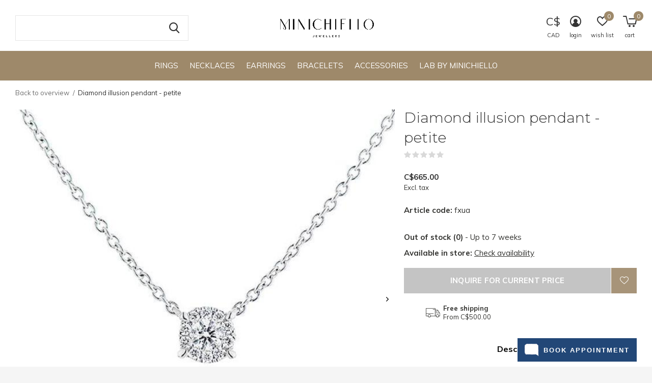

--- FILE ---
content_type: text/html;charset=utf-8
request_url: https://www.minichiellojewellers.com/fxua-18k-white-gold-diamond-cluster-pendant-11rbc0.html
body_size: 10875
content:
<!doctype html>
<html class="new no-usp full-width" lang="us" dir="ltr">
	<head>
        <meta charset="utf-8"/>
<!-- [START] 'blocks/head.rain' -->
<!--

  (c) 2008-2026 Lightspeed Netherlands B.V.
  http://www.lightspeedhq.com
  Generated: 24-01-2026 @ 02:59:41

-->
<link rel="canonical" href="https://www.minichiellojewellers.com/fxua-18k-white-gold-diamond-cluster-pendant-11rbc0.html"/>
<link rel="alternate" href="https://www.minichiellojewellers.com/index.rss" type="application/rss+xml" title="New products"/>
<meta name="robots" content="noodp,noydir"/>
<meta name="google-site-verification" content="RNRmRaHvg7o0UPxM_TSOZCnmmfBDiu2VKt_xkxDHask"/>
<meta property="og:url" content="https://www.minichiellojewellers.com/fxua-18k-white-gold-diamond-cluster-pendant-11rbc0.html?source=facebook"/>
<meta property="og:site_name" content="Minichiello Jewellers"/>
<meta property="og:title" content="Diamond Cluster Pendant"/>
<meta property="og:description" content="The pendant is crafted in 18k white gold and set with a total of 11 round diamonds.  These diamonds are micro pave set into a circular cluster shape."/>
<meta property="og:image" content="https://cdn.shoplightspeed.com/shops/610150/files/11185695/myer-diamond-illusion-pendant-petite.jpg"/>
<script src="https://www.powr.io/powr.js?external-type=lightspeed"></script>
<!--[if lt IE 9]>
<script src="https://cdn.shoplightspeed.com/assets/html5shiv.js?2025-02-20"></script>
<![endif]-->
<!-- [END] 'blocks/head.rain' -->
		<meta charset="utf-8">
		<meta http-equiv="x-ua-compatible" content="ie=edge">
		<title>Diamond Cluster Pendant - Minichiello Jewellers</title>
		<meta name="description" content="The pendant is crafted in 18k white gold and set with a total of 11 round diamonds.  These diamonds are micro pave set into a circular cluster shape.">
		<meta name="keywords" content="MYER, Diamond, illusion, pendant, -, petite">
		<meta name="theme-color" content="#ffffff">
		<meta name="MobileOptimized" content="320">
		<meta name="HandheldFriendly" content="true">
		<meta name="viewport" content="width=device-width,initial-scale=1,maximum-scale=1,viewport-fit=cover,target-densitydpi=device-dpi,shrink-to-fit=no">
		<meta name="author" content="https://www.dmws.nl">
		<link rel="preload" as="style" href="https://cdn.shoplightspeed.com/assets/gui-2-0.css?2025-02-20">
		<link rel="preload" as="style" href="https://cdn.shoplightspeed.com/assets/gui-responsive-2-0.css?2025-02-20">
		<link rel="preload" href="https://fonts.googleapis.com/css?family=Muli:100,300,400,500,600,700,800,900%7CMontserrat:100,300,400,500,600,700,800,900" as="style">
		<link rel="preload" as="style" href="https://cdn.shoplightspeed.com/shops/610150/themes/15329/assets/fixed.css?20251219205045">
    <link rel="preload" as="style" href="https://cdn.shoplightspeed.com/shops/610150/themes/15329/assets/screen.css?20251219205045">
		<link rel="preload" as="style" href="https://cdn.shoplightspeed.com/shops/610150/themes/15329/assets/custom.css?20251219205045">
		<link rel="preload" as="font" href="https://cdn.shoplightspeed.com/shops/610150/themes/15329/assets/icomoon.woff2?20251219205045">
		<link rel="preload" as="script" href="https://cdn.shoplightspeed.com/assets/jquery-1-9-1.js?2025-02-20">
		<link rel="preload" as="script" href="https://cdn.shoplightspeed.com/assets/jquery-ui-1-10-1.js?2025-02-20">
		<link rel="preload" as="script" href="https://cdn.shoplightspeed.com/shops/610150/themes/15329/assets/scripts.js?20251219205045">
		<link rel="preload" as="script" href="https://cdn.shoplightspeed.com/shops/610150/themes/15329/assets/custom.js?20251219205045">
    <link rel="preload" as="script" href="https://cdn.shoplightspeed.com/assets/gui.js?2025-02-20">
		<link href="https://fonts.googleapis.com/css?family=Muli:100,300,400,500,600,700,800,900%7CMontserrat:100,300,400,500,600,700,800,900" rel="stylesheet" type="text/css">
		<link rel="stylesheet" media="screen" href="https://cdn.shoplightspeed.com/assets/gui-2-0.css?2025-02-20">
		<link rel="stylesheet" media="screen" href="https://cdn.shoplightspeed.com/assets/gui-responsive-2-0.css?2025-02-20">
    <link rel="stylesheet" media="screen" href="https://cdn.shoplightspeed.com/shops/610150/themes/15329/assets/fixed.css?20251219205045">
		<link rel="stylesheet" media="screen" href="https://cdn.shoplightspeed.com/shops/610150/themes/15329/assets/screen.css?20251219205045">
		<link rel="stylesheet" media="screen" href="https://cdn.shoplightspeed.com/shops/610150/themes/15329/assets/custom.css?20251219205045">
		<link rel="icon" type="image/x-icon" href="https://cdn.shoplightspeed.com/shops/610150/themes/15329/v/856343/assets/favicon.png?20231031201453">
		<link rel="apple-touch-icon" href="https://cdn.shoplightspeed.com/shops/610150/themes/15329/assets/apple-touch-icon.png?20251219205045">
		<link rel="mask-icon" href="https://cdn.shoplightspeed.com/shops/610150/themes/15329/assets/safari-pinned-tab.svg?20251219205045" color="#000000">
		<link rel="manifest" href="https://cdn.shoplightspeed.com/shops/610150/themes/15329/assets/manifest.json?20251219205045">
		<link rel="preconnect" href="https://ajax.googleapis.com">
		<link rel="preconnect" href="//cdn.webshopapp.com/">
		<link rel="preconnect" href="https://fonts.googleapis.com">
		<link rel="preconnect" href="https://fonts.gstatic.com" crossorigin>
		<link rel="dns-prefetch" href="https://ajax.googleapis.com">
		<link rel="dns-prefetch" href="//cdn.webshopapp.com/">	
		<link rel="dns-prefetch" href="https://fonts.googleapis.com">
		<link rel="dns-prefetch" href="https://fonts.gstatic.com" crossorigin>
    <script src="https://cdn.shoplightspeed.com/assets/jquery-1-9-1.js?2025-02-20"></script>
    <script src="https://cdn.shoplightspeed.com/assets/jquery-ui-1-10-1.js?2025-02-20"></script>
		<meta name="msapplication-config" content="https://cdn.shoplightspeed.com/shops/610150/themes/15329/assets/browserconfig.xml?20251219205045">
<meta property="og:title" content="Diamond Cluster Pendant">
<meta property="og:type" content="website"> 
<meta property="og:description" content="The pendant is crafted in 18k white gold and set with a total of 11 round diamonds.  These diamonds are micro pave set into a circular cluster shape.">
<meta property="og:site_name" content="Minichiello Jewellers">
<meta property="og:url" content="https://www.minichiellojewellers.com/">
<meta property="og:image" content="https://cdn.shoplightspeed.com/shops/610150/files/11185695/300x250x2/myer-diamond-illusion-pendant-petite.jpg">
<meta itemprop="price" content="665.00"><meta itemprop="priceCurrency" content="CAD">
<meta name="twitter:title" content="Diamond Cluster Pendant">
<meta name="twitter:description" content="The pendant is crafted in 18k white gold and set with a total of 11 round diamonds.  These diamonds are micro pave set into a circular cluster shape.">
<meta name="twitter:site" content="Minichiello Jewellers">
<meta name="twitter:card" content="https://cdn.shoplightspeed.com/shops/610150/themes/15329/v/856375/assets/logo.png?20231031205930">
<meta name="twitter:image" content="https://cdn.shoplightspeed.com/shops/610150/themes/15329/assets/banner-grid-banner-1-image.jpg?20251217041207">
<script type="application/ld+json">
  [
        {
      "@context": "http://schema.org",
      "@type": "Product", 
      "name": "MYER Diamond illusion pendant - petite",
      "url": "https://www.minichiellojewellers.com/fxua-18k-white-gold-diamond-cluster-pendant-11rbc0.html",
      "brand": "MYER",      "description": "The pendant is crafted in 18k white gold and set with a total of 11 round diamonds.  These diamonds are micro pave set into a circular cluster shape.",      "image": "https://cdn.shoplightspeed.com/shops/610150/files/11185695/300x250x2/myer-diamond-illusion-pendant-petite.jpg",            "mpn": "fxua",      "sku": "Myer",      "offers": {
        "@type": "Offer",
        "price": "665.00",        "url": "https://www.minichiellojewellers.com/fxua-18k-white-gold-diamond-cluster-pendant-11rbc0.html",
        "priceValidUntil": "2027-01-24",
        "priceCurrency": "CAD"      }
          },
        {
      "@context": "http://schema.org/",
      "@type": "Organization",
      "url": "https://www.minichiellojewellers.com/",
      "name": "Minichiello Jewellers",
      "legalName": "Minichiello Jewellers",
      "description": "The pendant is crafted in 18k white gold and set with a total of 11 round diamonds.  These diamonds are micro pave set into a circular cluster shape.",
      "logo": "https://cdn.shoplightspeed.com/shops/610150/themes/15329/v/856375/assets/logo.png?20231031205930",
      "image": "https://cdn.shoplightspeed.com/shops/610150/themes/15329/assets/banner-grid-banner-1-image.jpg?20251217041207",
      "contactPoint": {
        "@type": "ContactPoint",
        "contactType": "Customer service",
        "telephone": "(604) 685-4439"
      },
      "address": {
        "@type": "PostalAddress",
        "streetAddress": "470 Granville St #405",
        "addressLocality": "",
        "postalCode": "Vancouver, BC",
        "addressCountry": "US"
      }
    },
    { 
      "@context": "http://schema.org", 
      "@type": "WebSite", 
      "url": "https://www.minichiellojewellers.com/", 
      "name": "Minichiello Jewellers",
      "description": "The pendant is crafted in 18k white gold and set with a total of 11 round diamonds.  These diamonds are micro pave set into a circular cluster shape.",
      "author": [
        {
          "@type": "Organization",
          "url": "https://www.dmws.nl/",
          "name": "DMWS B.V.",
          "address": {
            "@type": "PostalAddress",
            "streetAddress": "Klokgebouw 195 (Strijp-S)",
            "addressLocality": "Eindhoven",
            "addressRegion": "NB",
            "postalCode": "5617 AB",
            "addressCountry": "NL"
          }
        }
      ]
    }
  ]
</script>
<ul class="hidden-data hidden"><li>610150</li><li>15329</li><li>ja</li><li>us</li><li>live</li><li>info//minichiellojewellers/ca</li><li>https://www.minichiellojewellers.com/</li></ul>	</head>
	<body>
  	    <div id="root"><header id="top" class=" static"><p id="logo" class="text-center"><a href="https://www.minichiellojewellers.com/" accesskey="h"><img src="https://cdn.shoplightspeed.com/shops/610150/themes/15329/v/856375/assets/logo.png?20231031205930" alt="Minichiello Jewellers"></a></p><nav id="skip"><ul><li><a href="#nav" accesskey="n">Ga naar navigatie (n)</a></li><li><a href="#content" accesskey="c">Ga naar inhoud (c)</a></li><li><a href="#footer" accesskey="f">Ga naar footer (f)</a></li></ul></nav><nav id="nav" aria-label="Choose a category"  class="align-center"><ul><li class="menu-uppercase"><a  href="https://www.minichiellojewellers.com/rings/">Rings</a><ul><li><a href="https://www.minichiellojewellers.com/rings/engagement-rings/">Engagement Rings</a></li><li><a href="https://www.minichiellojewellers.com/rings/diamond-bands/">Diamond Bands</a></li><li><a href="https://www.minichiellojewellers.com/rings/right-hand-rings/">Right Hand Rings</a></li><li><a href="https://www.minichiellojewellers.com/rings/ready-to-ship-engagement-rings/">Ready to ship engagement rings</a></li></ul></li><li class="menu-uppercase"><a  href="https://www.minichiellojewellers.com/necklaces/">Necklaces</a><ul><li><a href="https://www.minichiellojewellers.com/necklaces/necklaces/">Necklaces</a></li><li><a href="https://www.minichiellojewellers.com/necklaces/diamond-pendants/">Diamond Pendants</a></li><li><a href="https://www.minichiellojewellers.com/necklaces/coloured-stone-pendants/">Coloured Stone Pendants</a></li><li><a href="https://www.minichiellojewellers.com/necklaces/gold-and-sterling-silver-cz-pendants/">Gold and Sterling Silver CZ Pendants</a></li></ul></li><li class="menu-uppercase"><a  href="https://www.minichiellojewellers.com/earrings/">Earrings</a><ul><li><a href="https://www.minichiellojewellers.com/earrings/diamond-earrings/">Diamond Earrings</a><ul><li><a href="https://www.minichiellojewellers.com/earrings/diamond-earrings/hoop-earrings/">Hoop Earrings</a></li><li><a href="https://www.minichiellojewellers.com/earrings/diamond-earrings/stud-earrings/">Stud earrings</a></li><li><a href="https://www.minichiellojewellers.com/earrings/diamond-earrings/drop-earrings/">Drop Earrings</a></li><li><a href="https://www.minichiellojewellers.com/earrings/diamond-earrings/diamond-stud-earrings/">Diamond Stud Earrings</a></li><li><a href="https://www.minichiellojewellers.com/earrings/diamond-earrings/lab-created-diamond-stud-earrings/">Lab Created Diamond Stud Earrings</a></li></ul></li><li><a href="https://www.minichiellojewellers.com/earrings/coloured-stone-earrings/">Coloured Stone Earrings</a><ul><li><a href="https://www.minichiellojewellers.com/earrings/coloured-stone-earrings/pearl-earrings/">Pearl Earrings</a></li><li><a href="https://www.minichiellojewellers.com/earrings/coloured-stone-earrings/stud-earrings/">Stud Earrings</a></li><li><a href="https://www.minichiellojewellers.com/earrings/coloured-stone-earrings/drop-earrings/">Drop Earrings</a></li></ul></li><li><a href="https://www.minichiellojewellers.com/earrings/childrens-earrings/">Children&#039;s Earrings</a></li><li><a href="https://www.minichiellojewellers.com/earrings/gold-and-silver-earrings/">Gold and Silver Earrings</a></li></ul></li><li class="menu-uppercase"><a  href="https://www.minichiellojewellers.com/bracelets/">Bracelets</a><ul><li><a href="https://www.minichiellojewellers.com/bracelets/diamond-bracelets/">Diamond Bracelets</a><ul><li><a href="https://www.minichiellojewellers.com/bracelets/diamond-bracelets/diamond-bangles-and-chain-bracelets/">Diamond Bangles and Chain Bracelets</a></li><li><a href="https://www.minichiellojewellers.com/bracelets/diamond-bracelets/diamond-tennis-bracelets/">Diamond Tennis Bracelets</a></li></ul></li><li><a href="https://www.minichiellojewellers.com/bracelets/childrens-id-bracelets/">Children&#039;s ID Bracelets</a></li><li><a href="https://www.minichiellojewellers.com/bracelets/gold-and-silver-bracelets/">Gold and Silver Bracelets</a></li><li><a href="https://www.minichiellojewellers.com/bracelets/ankle-bracelets/">Ankle Bracelets</a></li></ul></li><li class="menu-uppercase"><a  href="https://www.minichiellojewellers.com/accessories/">Accessories</a></li><li class="menu-uppercase"><a  href="https://www.minichiellojewellers.com/lab-by-minichiello/">LAB by Minichiello</a></li></ul><ul><li class="search"><a href="./"><i class="icon-zoom2"></i><span>search</span></a></li><li class="lang"><a class="nl" href="./"><span class="headercur cur-icon">C$</span><span>CAD</span></a><ul><li><a href="https://www.minichiellojewellers.com/session/currency/usd/go/product/16993102"><span class="cur-icon">$</span><span>USD</span></a></li><li><a href="https://www.minichiellojewellers.com/session/currency/cad/go/product/16993102"><span class="cur-icon">C$</span><span>CAD</span></a></li></ul></li><li class="login"><a href=""><i class="icon-user-circle"></i><span>login</span></a></li><li class="fav"><a class="open-login"><i class="icon-heart-strong"></i><span>wish list</span><span class="no items" data-wishlist-items>0</span></a></li><li class="cart"><a href="https://www.minichiellojewellers.com/cart/"><i class="icon-cart5"></i><span>cart</span><span class="no">0</span></a></li></ul></nav><form action="https://www.minichiellojewellers.com/search/" method="get" id="formSearch" data-search-type="desktop"><p><label for="q">Search...</label><input id="q" name="q" type="search" value="" autocomplete="off" required data-input="desktop"><button type="submit">Search</button></p><div class="search-autocomplete" data-search-type="desktop"><ul class="list-cart small m20"></ul><h2>Suggestions</h2><ul class="list-box"><li><a href="https://www.minichiellojewellers.com/tags/diamond/">Diamond</a></li><li><a href="https://www.minichiellojewellers.com/tags/diamond-earrings/">Diamond Earrings</a></li><li><a href="https://www.minichiellojewellers.com/tags/drop-earrings/">Drop Earrings</a></li><li><a href="https://www.minichiellojewellers.com/tags/earrings/">Earrings</a></li><li><a href="https://www.minichiellojewellers.com/tags/engagement-ring/">Engagement ring</a></li><li><a href="https://www.minichiellojewellers.com/tags/fashion-jewellery/">Fashion Jewellery</a></li><li><a href="https://www.minichiellojewellers.com/tags/gemstone/">Gemstone</a></li><li><a href="https://www.minichiellojewellers.com/tags/jillian-harris/">Jillian Harris</a></li><li><a href="https://www.minichiellojewellers.com/tags/morganite/">Morganite</a></li><li><a href="https://www.minichiellojewellers.com/tags/oval/">Oval</a></li></ul></div></form></header><main id="content"><nav class="nav-breadcrumbs desktop-only"><ul><li><a href="https://www.minichiellojewellers.com/">Back to overview</a></li><li>Diamond illusion pendant - petite</li></ul></nav><article class="module-product"><ul class="list-product slider square"><li ><a data-fancybox-group="gallery" href="https://cdn.shoplightspeed.com/shops/610150/files/11185695/image.jpg"><img src="https://cdn.shoplightspeed.com/shops/610150/files/11185695/660x660x1/myer-diamond-illusion-pendant-petite.jpg" alt="Diamond illusion pendant - petite" width="660" height="660"></a><ul class="label"></ul></li><li ><a data-fancybox-group="gallery" href="https://cdn.shoplightspeed.com/shops/610150/files/26892221/image.jpg"><img src="https://cdn.shoplightspeed.com/shops/610150/files/26892221/660x660x1/myer-diamond-illusion-pendant-petite.jpg" alt="Diamond illusion pendant - petite" width="660" height="660"></a></li><li ><a data-fancybox-group="gallery" href="https://cdn.shoplightspeed.com/shops/610150/files/64548145/image.jpg"><img src="https://cdn.shoplightspeed.com/shops/610150/files/64548145/660x660x1/myer-diamond-illusion-pendant-petite.jpg" alt="Diamond illusion pendant - petite" width="660" height="660"></a></li></ul><div><header><h1>Diamond illusion pendant - petite</h1><p class="rating-a b" data-val="0" data-of="5"><a href="#section-reviews">(0)</a></p></header><form action="https://www.minichiellojewellers.com/cart/add/28067872/" id="product_configure_form" method="post" class="form-product" data-url="https://www.minichiellojewellers.com/cart/add/28067872/"><div class="fieldset"><p class="price">
          C$665.00
                    <span>Excl. tax</span></p><ul class="list-plain"><li><span class="strong">Article code:</span> fxua</li></ul><p><span class="strong">
                        Out of stock            (0)                      </span>
          - Up to 7 weeks                    <span class="retail-locations">Available in store: <span class="product-inventory-location-label" id="productLocationInventory">Check availability</span></span></p></div><p class="submit m15"><button type="submit" disabled>Inquire For Current Price</button><a href="javascript:;" class="open-login"><i class="icon-heart-outline"></i><span>Login for wishlist</span></a></p><ul class="list-usp"><li><i class="icon-truck"></i><span class="strong">Free shipping</span> From C$500.00</li></ul><div class="tabs-a m55"><nav><ul><li><a href="./">Description</a></li></ul></nav><div><div><p>Diamond weight:  11 &#039; 0.08ct tw<br />
Diamond quality:  SI-2 clarity, G colour<br />
Necklace:  18k white gold, rolo link style<br />
Necklace length:  16 inches<br />
18k white gold</p></div></div></div><p class="check"><input class="compare-check" id="add_compare_16993102" type="checkbox" value="" data-add-url="https://www.minichiellojewellers.com/compare/add/28067872/" data-del-url="https://www.minichiellojewellers.com/compare/delete/28067872/" data-id="16993102"  /><label for="add_compare_16993102">Add to comparison list</label></p></form></div></article><div class="cols-d m70 product-content"><article><h5 class="s28 m10">Product description</h5><p>Ladies diamond cluster pendant of classic styling.  The pendant is crafted in 18k white gold and set with a total of 11 round brilliant cut diamonds.  These diamonds are micro pave set into a circular cluster shape.  The pendant is suspended on a 16 inch length, rolo link chain.</p><p>Model #FXUA</p></article></div><article id="section-reviews"><header class="heading-rating"><h5 class="s28 m10">Reviews</h5><p class="rating-a strong" data-val="0" data-of="5">0<span> / 5</span></p><p class="overlay-e">0 stars based on 0 reviews</p><p class="link-btn"><a class="b" href="https://www.minichiellojewellers.com/account/review/16993102/">Add your review</a></p></header><ul class="list-comments a"></ul></article><article class="m40"><header class="heading-mobile text-left"><h5 class="s28 m10">Related articles</h5></header><ul class="list-collection slider"><li class=" " data-url="https://www.minichiellojewellers.com/ae81304d-800w-14k-white-gold-round-cluster-diamond.html?format=json" data-image-size="410x610x"><div class="img"><figure><a href="https://www.minichiellojewellers.com/ae81304d-800w-14k-white-gold-round-cluster-diamond.html"><img src="https://dummyimage.com/660x660/fff.png/fff" data-src="https://cdn.shoplightspeed.com/shops/610150/files/15553113/660x660x1/petite-white-gold-diamond-disc-earrings-4mm.jpg" alt="Petite white gold diamond disc earrings-4mm" width="310" height="430" class="first-image"></a></figure><form action="https://www.minichiellojewellers.com/cart/add/26300180/" method="post" class="variant-select-snippet" data-novariantid="15926194" data-problem="https://www.minichiellojewellers.com/ae81304d-800w-14k-white-gold-round-cluster-diamond.html"><p><span class="variant"><select></select></span><button class="add-size-to-cart full-width" type="">Add to cart</button></p></form><p class="btn"><a href="javascript:;" class="open-login"><i class="icon-heart"></i><span>Login for wishlist</span></a></p></div><ul class="label"></ul><h3 class="mobile-nobrand"><a href="https://www.minichiellojewellers.com/ae81304d-800w-14k-white-gold-round-cluster-diamond.html">Petite white gold diamond disc earrings-4mm</a></h3><p class="price">C$495.00    <span class="legal">Excl. tax</span></p></li></ul></article><article><header class="heading-mobile text-left"><h5 class="s28 m10">Recent articles</h5></header><ul class="list-collection compact"><li class="single no-ajax text-left"><div class="img"><figure><img src="https://cdn.shoplightspeed.com/shops/610150/files/11185695/660x660x1/diamond-illusion-pendant-petite.jpg" alt="Diamond illusion pendant - petite" width="310" height="430"></figure><form class="desktop-only" action="https://www.minichiellojewellers.com/fxua-18k-white-gold-diamond-cluster-pendant-11rbc0.html" method="post"><p><button class="w100" type="submit">View product</button></p></form></div><h2><a href="https://www.minichiellojewellers.com/fxua-18k-white-gold-diamond-cluster-pendant-11rbc0.html">Diamond illusion pendant - petite</a></h2><p class="price">C$665.00</p></li></ul></article></main><link rel="stylesheet" type="text/css" href="https://cdn.shoplightspeed.com/assets/gui-core.css?2025-02-20" /><div id="gui-modal-product-inventory-location-wrapper"><div class="gui-modal-product-inventory-location-background"></div><div class="gui-modal-product-inventory-location" ><div class="gui-modal-product-inventory-location-header"><p class="gui-modal-product-inventory-location-label">Available in store</p><span id="gui-modal-product-inventory-location-close">Close</span></div><!-- Modal content --><div class="gui-modal-product-inventory-location-container"><div id="gui-modal-product-inventory-location-content" class="gui-modal-product-inventory-location-content"></div><div id="gui-modal-product-inventory-location-footer" class="gui-modal-product-inventory-location-footer"></div></div></div></div><script>
    (function() {
      function getInventoryState(quantity) {
        let inventoryPerLocationSetting = 'show_levels';
        switch(inventoryPerLocationSetting) {
          case 'show_levels':
            return quantity > 0 ? 'In stock ('+ quantity +')' : 'Out of stock';
          default:
            return quantity > 0 ? 'In stock' : 'Out of stock';
        }
      }

      function createLocationRow(data, isFirstItem) {
        var locationData = data.location;

        if(!location){
          return null;
        }

        var firstItem      = isFirstItem ? '<hr class="gui-modal-product-inventory-location-content-row-divider"/>' : '';
        var inventoryState = getInventoryState(data.inventory);
        var titleString    = 'state at location';

        titleString = titleString.replace('state', inventoryState);
        titleString = titleString.replace('location', locationData.title);

        return [
          '<div class="gui-modal-product-inventory-location-content-row">', firstItem,
          '<p class="bold">', titleString, '</p>',
          '<p class="gui-product-inventory-address">', locationData.address.formatted, '</p>',
          '<hr class="gui-modal-product-inventory-location-content-row-divider"/>',
          '</div>'].join('');
      }

      function handleError(){
        $('#gui-modal-product-inventory-location-wrapper').show();
        $('#gui-modal-product-inventory-location-content').html('<div class="gui-modal-product-inventory-location-footer">Stock information is currently unavailable for this product. Please try again later.</div>');
      }

      // Get product inventory location information
      function inventoryOnClick() {
        $.getJSON('https://www.minichiellojewellers.com/product-inventory/?id=28067872', function (response) {

          if(!response || !response.productInventory || (response.productInventory.locations && !response.productInventory.locations.length)){
            handleError();
            return;
          }

          var locations = response.productInventory.locations || [];

          var rows = locations.map(function(item, index) {
            return createLocationRow(item, index === 0)
          });

          $('#gui-modal-product-inventory-location-content').html(rows);

          var dateObj = new Date();
          var hours = dateObj.getHours() < 10 ? '0' + dateObj.getHours() : dateObj.getHours();
          var minutes = dateObj.getMinutes() < 10 ? '0' + dateObj.getMinutes() : dateObj.getMinutes();

          var footerContent = [
              '<div>',
              '<span class="bold">', 'Last updated:', '</span> ',
              'Today at ', hours, ':', minutes,
              '</div>',
              '<div>Online and in-store prices may differ</div>'].join('');

          $('#gui-modal-product-inventory-location-footer').html(footerContent);

          $('#gui-modal-product-inventory-location-wrapper').show();
        }).fail(handleError);
      }

      $('#productLocationInventory').on('click', inventoryOnClick);

      // When the user clicks on 'Close' in the modal, close it
      $('#gui-modal-product-inventory-location-close').on('click', function(){
        $('#gui-modal-product-inventory-location-wrapper').hide();
      });

      // When the user clicks anywhere outside of the modal, close it
      $('.gui-modal-product-inventory-location-background').on('click', function(){
        $('#gui-modal-product-inventory-location-wrapper').hide();
      });
    })();
  </script><aside id="cart"><h5>Cart</h5><p>
    You have no items in your shopping cart...
  </p><p class="submit"><span><span>Amount to free shipping</span> C$500.00</span><span class="strong"><span>Total excl. tax</span> C$0.00</span><a href="https://www.minichiellojewellers.com/cart/">Checkout</a></p></aside><form action="https://www.minichiellojewellers.com/account/loginPost/" method="post" id="login"><h5>Login</h5><p><label for="lc">Email address</label><input type="email" id="lc" name="email" autocomplete='email' placeholder="Email address" required></p><p><label for="ld">Password</label><input type="password" id="ld" name="password" autocomplete='current-password' placeholder="Password" required><a href="https://www.minichiellojewellers.com/account/password/">Forgot your password?</a></p><p><button class="side-login-button" type="submit">Login</button></p><footer><ul class="list-checks"><li>All your orders and returns in one place</li><li>The ordering process is even faster</li><li>Your shopping cart stored, always and everywhere</li></ul><p class="link-btn"><a class="" href="https://www.minichiellojewellers.com/account/register/">Create an account</a></p></footer><input type="hidden" name="key" value="78220100c2a0d6ad382762bdac189313" /><input type="hidden" name="type" value="login" /></form><p id="compare-btn" ><a class="open-compare"><i class="icon-compare"></i><span>compare</span><span class="compare-items" data-compare-items>0</span></a></p><aside id="compare"><h5>Compare products</h5><ul class="list-cart compare-products"></ul><p class="submit"><span>You can compare a maximum of 5 products</span><a href="https://www.minichiellojewellers.com/compare/">Start comparison</a></p></aside><div data-is="" data-is-source="@minichiellojewellers" data-is-rows="1"></div><footer id="footer"><nav><div><h3>Shop by Category</h3><ul><li><a href="https://www.minichiellojewellers.com/rings/">Rings</a></li><li><a href="https://www.minichiellojewellers.com/necklaces/">Necklaces</a></li><li><a href="https://www.minichiellojewellers.com/earrings/">Earrings</a></li><li><a href="https://www.minichiellojewellers.com/bracelets/">Bracelets</a></li><li><a href="https://www.minichiellojewellers.com/accessories/">Accessories</a></li><li><a href="https://www.minichiellojewellers.com/lab-by-minichiello/">LAB by Minichiello</a></li></ul></div><div><h3>Company</h3><ul><li><a href="https://www.minichiellojewellers.com/service/contact/">Contact Us</a></li><li><a href="https://www.minichiellojewellers.com/service/about/">Our Story</a></li><li><a href="https://www.minichiellojewellers.com/service/our-team/">Our Team</a></li><li><a href="https://www.minichiellojewellers.com/service/our-diamonds/">Our Diamonds</a></li><li><a href="https://www.minichiellojewellers.com/service/mens-wedding-band-gallery/">Men&#039;s Wedding Band Gallery</a></li><li><a href="https://www.minichiellojewellers.com/service/in-the-news/">In The News</a></li><li><a href="https://www.minichiellojewellers.com/service/faqs/">Customer Care</a></li></ul></div><div><h3>Stay Connected</h3><ul><li><a href="https://www.instagram.com/minichiellojewellers/" target="_blank">Instagram</a></li><li target="_blank"><a href="https://www.facebook.com/MinichielloJewellers/">Facebook</a></li><li target="_blank"><a href="https://www.pinterest.ca/minichiello_jewellers/">Pinterest</a></li><li><a href="https://www.minichiellojewellers.com/blogs/jewellery/">Blog</a></li></ul></div><div><h3>About us</h3><ul class="contact-footer m10"><li><span class="strong">Minichiello Jewellers</span></li><li>470 Granville St #405</li><li>Vancouver, BC</li><li></li></ul><ul class="contact-footer m10"></ul></div><div class="double"><ul class="list-social"><li><a rel="external" href="https://www.facebook.com/MinichielloJewellers/"><i class="icon-facebook"></i><span>Facebook</span></a></li><li><a rel="external" href="https://www.instagram.com/minichiellojewellers/"><i class="icon-instagram"></i><span>Instagram</span></a></li><li><a rel="external" href="https://www.pinterest.ca/minichiello_jewellers/"><i class="icon-pinterest"></i><span>Pinterest</span></a></li></ul></div><figure><img data-src="https://cdn.shoplightspeed.com/shops/610150/themes/15329/assets/logo-upload-footer.png?20251219205045" alt="Minichiello Jewellers" width="180" height="40"></figure></nav><ul class="list-payments"><li><img data-src="https://cdn.shoplightspeed.com/shops/610150/themes/15329/assets/z-creditcard.png?20251219205045" alt="creditcard" width="45" height="21"></li><li><img data-src="https://cdn.shoplightspeed.com/shops/610150/themes/15329/assets/z-mastercard.png?20251219205045" alt="mastercard" width="45" height="21"></li><li><img data-src="https://cdn.shoplightspeed.com/shops/610150/themes/15329/assets/z-visa.png?20251219205045" alt="visa" width="45" height="21"></li><li><img data-src="https://cdn.shoplightspeed.com/shops/610150/themes/15329/assets/z-americanexpress.png?20251219205045" alt="americanexpress" width="45" height="21"></li><li><img data-src="https://cdn.shoplightspeed.com/shops/610150/themes/15329/assets/z-discover.png?20251219205045" alt="discover" width="45" height="21"></li><li><img data-src="https://cdn.shoplightspeed.com/shops/610150/themes/15329/assets/z-digitalwallet.png?20251219205045" alt="digitalwallet" width="45" height="21"></li><li><img data-src="https://cdn.shoplightspeed.com/shops/610150/themes/15329/assets/z-paypal.png?20251219205045" alt="paypal" width="45" height="21"></li></ul><p class="copyright">© Copyright <span class="date">2019</span>  - <a href="https://www.minichiellojewellers.com/rss/">RSS feed</a></p></footer><a href="https://www.minichiellojewellers.com/service/appointments/" class="learn-more"><span class=""></span><div class="text">Book Appointment</div></a><script>
  var mobilemenuOpenSubsOnly = '';
     	var instaUser = '295723534';
   	var amount = '12';
 	   var test = 'test';
  var ajaxTranslations = {"Add to cart":"Add to cart","Wishlist":"Wish List","Add to wishlist":"Add to wishlist","Compare":"Compare","Add to compare":"Add to compare","Brands":"Brands","Discount":"Discount","Delete":"Delete","Total excl. VAT":"Total excl. tax","Shipping costs":"Shipping costs","Total incl. VAT":"Total incl. tax","Read more":"Read more","Read less":"Read less","No products found":"No products found","View all results":"View all results","":""};
  var categories_shop = {"411691":{"id":411691,"parent":0,"path":["411691"],"depth":1,"image":0,"type":"category","url":"rings","title":"Rings","description":"","count":335,"subs":{"411709":{"id":411709,"parent":411691,"path":["411709","411691"],"depth":2,"image":0,"type":"category","url":"rings\/engagement-rings","title":"Engagement Rings","description":"","count":114},"411706":{"id":411706,"parent":411691,"path":["411706","411691"],"depth":2,"image":0,"type":"category","url":"rings\/diamond-bands","title":"Diamond Bands","description":"","count":141},"411692":{"id":411692,"parent":411691,"path":["411692","411691"],"depth":2,"image":0,"type":"category","url":"rings\/right-hand-rings","title":"Right Hand Rings","description":"","count":110},"3290479":{"id":3290479,"parent":411691,"path":["3290479","411691"],"depth":2,"image":0,"type":"category","url":"rings\/ready-to-ship-engagement-rings","title":"Ready to ship engagement rings","description":"","count":26}}},"411693":{"id":411693,"parent":0,"path":["411693"],"depth":1,"image":0,"type":"category","url":"necklaces","title":"Necklaces","description":"","count":257,"subs":{"411705":{"id":411705,"parent":411693,"path":["411705","411693"],"depth":2,"image":0,"type":"category","url":"necklaces\/necklaces","title":"Necklaces","description":"","count":30},"411719":{"id":411719,"parent":411693,"path":["411719","411693"],"depth":2,"image":0,"type":"category","url":"necklaces\/diamond-pendants","title":"Diamond Pendants","description":"","count":151},"411720":{"id":411720,"parent":411693,"path":["411720","411693"],"depth":2,"image":0,"type":"category","url":"necklaces\/coloured-stone-pendants","title":"Coloured Stone Pendants","description":"","count":47},"1297675":{"id":1297675,"parent":411693,"path":["1297675","411693"],"depth":2,"image":0,"type":"category","url":"necklaces\/gold-and-sterling-silver-cz-pendants","title":"Gold and Sterling Silver CZ Pendants","description":"","count":45}}},"411695":{"id":411695,"parent":0,"path":["411695"],"depth":1,"image":0,"type":"category","url":"earrings","title":"Earrings","description":"","count":259,"subs":{"411697":{"id":411697,"parent":411695,"path":["411697","411695"],"depth":2,"image":0,"type":"category","url":"earrings\/diamond-earrings","title":"Diamond Earrings","description":"","count":170,"subs":{"1231652":{"id":1231652,"parent":411697,"path":["1231652","411697","411695"],"depth":3,"image":0,"type":"category","url":"earrings\/diamond-earrings\/hoop-earrings","title":"Hoop Earrings","description":"","count":64},"1231654":{"id":1231654,"parent":411697,"path":["1231654","411697","411695"],"depth":3,"image":0,"type":"category","url":"earrings\/diamond-earrings\/stud-earrings","title":"Stud earrings","description":"","count":52},"1231655":{"id":1231655,"parent":411697,"path":["1231655","411697","411695"],"depth":3,"image":0,"type":"category","url":"earrings\/diamond-earrings\/drop-earrings","title":"Drop Earrings","description":"","count":21},"1231657":{"id":1231657,"parent":411697,"path":["1231657","411697","411695"],"depth":3,"image":0,"type":"category","url":"earrings\/diamond-earrings\/diamond-stud-earrings","title":"Diamond Stud Earrings","description":"","count":12},"4647249":{"id":4647249,"parent":411697,"path":["4647249","411697","411695"],"depth":3,"image":0,"type":"category","url":"earrings\/diamond-earrings\/lab-created-diamond-stud-earrings","title":"Lab Created Diamond Stud Earrings","description":"","count":23}}},"411708":{"id":411708,"parent":411695,"path":["411708","411695"],"depth":2,"image":0,"type":"category","url":"earrings\/coloured-stone-earrings","title":"Coloured Stone Earrings","description":"","count":45,"subs":{"411704":{"id":411704,"parent":411708,"path":["411704","411708","411695"],"depth":3,"image":0,"type":"category","url":"earrings\/coloured-stone-earrings\/pearl-earrings","title":"Pearl Earrings","description":"","count":18},"1231660":{"id":1231660,"parent":411708,"path":["1231660","411708","411695"],"depth":3,"image":0,"type":"category","url":"earrings\/coloured-stone-earrings\/stud-earrings","title":"Stud Earrings","description":"","count":17},"1238092":{"id":1238092,"parent":411708,"path":["1238092","411708","411695"],"depth":3,"image":0,"type":"category","url":"earrings\/coloured-stone-earrings\/drop-earrings","title":"Drop Earrings","description":"","count":10}}},"1238049":{"id":1238049,"parent":411695,"path":["1238049","411695"],"depth":2,"image":0,"type":"category","url":"earrings\/childrens-earrings","title":"Children's Earrings","description":"","count":11},"1238050":{"id":1238050,"parent":411695,"path":["1238050","411695"],"depth":2,"image":0,"type":"category","url":"earrings\/gold-and-silver-earrings","title":"Gold and Silver Earrings","description":"","count":40}}},"1237812":{"id":1237812,"parent":0,"path":["1237812"],"depth":1,"image":0,"type":"category","url":"bracelets","title":"Bracelets","description":"","count":100,"subs":{"411700":{"id":411700,"parent":1237812,"path":["411700","1237812"],"depth":2,"image":0,"type":"category","url":"bracelets\/diamond-bracelets","title":"Diamond Bracelets","description":"","count":74,"subs":{"411701":{"id":411701,"parent":411700,"path":["411701","411700","1237812"],"depth":3,"image":0,"type":"category","url":"bracelets\/diamond-bracelets\/diamond-bangles-and-chain-bracelets","title":"Diamond Bangles and Chain Bracelets","description":"","count":42},"411702":{"id":411702,"parent":411700,"path":["411702","411700","1237812"],"depth":3,"image":0,"type":"category","url":"bracelets\/diamond-bracelets\/diamond-tennis-bracelets","title":"Diamond Tennis Bracelets","description":"","count":34}}},"1238053":{"id":1238053,"parent":1237812,"path":["1238053","1237812"],"depth":2,"image":0,"type":"category","url":"bracelets\/childrens-id-bracelets","title":"Children's ID Bracelets","description":"","count":8},"1782669":{"id":1782669,"parent":1237812,"path":["1782669","1237812"],"depth":2,"image":0,"type":"category","url":"bracelets\/gold-and-silver-bracelets","title":"Gold and Silver Bracelets","description":"","count":12},"4575543":{"id":4575543,"parent":1237812,"path":["4575543","1237812"],"depth":2,"image":0,"type":"category","url":"bracelets\/ankle-bracelets","title":"Ankle Bracelets","description":"","count":5}}},"2497698":{"id":2497698,"parent":0,"path":["2497698"],"depth":1,"image":0,"type":"category","url":"accessories","title":"Accessories","description":"","count":8},"3968510":{"id":3968510,"parent":0,"path":["3968510"],"depth":1,"image":0,"type":"category","url":"lab-by-minichiello","title":"LAB by Minichiello","description":"","count":59}};
	var basicUrl = 'https://www.minichiellojewellers.com/';
  var readMore = 'Read more';
  var searchUrl = 'https://www.minichiellojewellers.com/search/';
  var scriptsUrl = 'https://cdn.shoplightspeed.com/shops/610150/themes/15329/assets/async-scripts.js?20251219205045';
  var customUrl = 'https://cdn.shoplightspeed.com/shops/610150/themes/15329/assets/async-custom.js?20251219205045';
  var popupUrl = 'https://cdn.shoplightspeed.com/shops/610150/themes/15329/assets/popup.js?20251219205045';
  var fancyCss = 'https://cdn.shoplightspeed.com/shops/610150/themes/15329/assets/fancybox.css?20251219205045';
  var fancyJs = 'https://cdn.shoplightspeed.com/shops/610150/themes/15329/assets/fancybox.js?20251219205045';
  var checkoutLink = 'https://www.minichiellojewellers.com/checkout/';
  var exclVat = 'Excl. tax';
  var compareUrl = 'https://www.minichiellojewellers.com/compare/?format=json';
  var wishlistUrl = 'https://www.minichiellojewellers.com/account/wishlist/?format=json';
  var shopSsl = true;
  var loggedIn = 0;
  var shopId = 610150;
  var priceStatus = 'enabled';
	var shopCurrency = 'C$';
  var imageRatio = '660x660';
  var imageFill = '1';
	var freeShippingFrom = '17';
	var showFrom = '09';
	var template = 'pages/product.rain';
  var by = 'By';
	var chooseV = 'Make a choice';
	var blogUrl = 'https://www.minichiellojewellers.com/blogs/';
  var heroSpeed = '5000';
  var view = 'View';
  var pointsTranslation = 'points';
  var applyTranslation = 'Apply';
                                                                      
  var showDays = [
      0,
            2,
        3,
        4,
        5,
        6,
      ]
  
  var validFor = 'Valid for';
  var noRewards = 'No rewards available for this order.';

  var showSecondImage = '1';
  var newsLetterSeconds = '3';
   
</script><style></style></div><script defer src="https://cdn.shoplightspeed.com/shops/610150/themes/15329/assets/scripts.js?20251219205045"></script><script defer src="https://cdn.shoplightspeed.com/shops/610150/themes/15329/assets/custom.js?20251219205045"></script><script>let $ = jQuery</script><script src="https://cdn.shoplightspeed.com/assets/gui.js?2025-02-20"></script><script src="https://cdn.shoplightspeed.com/assets/gui-responsive-2-0.js?2025-02-20"></script><!-- [START] 'blocks/body.rain' --><script>
(function () {
  var s = document.createElement('script');
  s.type = 'text/javascript';
  s.async = true;
  s.src = 'https://www.minichiellojewellers.com/services/stats/pageview.js?product=16993102&hash=8100';
  ( document.getElementsByTagName('head')[0] || document.getElementsByTagName('body')[0] ).appendChild(s);
})();
</script><!-- Global site tag (gtag.js) - Google Analytics --><script async src="https://www.googletagmanager.com/gtag/js?id=G-E221VR0NLE"></script><script>
    window.dataLayer = window.dataLayer || [];
    function gtag(){dataLayer.push(arguments);}

        gtag('consent', 'default', {"ad_storage":"denied","ad_user_data":"denied","ad_personalization":"denied","analytics_storage":"denied","region":["AT","BE","BG","CH","GB","HR","CY","CZ","DK","EE","FI","FR","DE","EL","HU","IE","IT","LV","LT","LU","MT","NL","PL","PT","RO","SK","SI","ES","SE","IS","LI","NO","CA-QC"]});
    
    gtag('js', new Date());
    gtag('config', 'G-E221VR0NLE', {
        'currency': 'CAD',
                'country': 'CA'
    });

        gtag('event', 'view_item', {"items":[{"item_id":"Myer","item_name":"Diamond illusion pendant - petite","currency":"CAD","item_brand":"MYER","item_variant":"Default","price":665,"quantity":1,"item_category":"Diamond Pendants","item_category2":"Necklaces"}],"currency":"CAD","value":665});
    </script><script>
    !function(f,b,e,v,n,t,s)
    {if(f.fbq)return;n=f.fbq=function(){n.callMethod?
        n.callMethod.apply(n,arguments):n.queue.push(arguments)};
        if(!f._fbq)f._fbq=n;n.push=n;n.loaded=!0;n.version='2.0';
        n.queue=[];t=b.createElement(e);t.async=!0;
        t.src=v;s=b.getElementsByTagName(e)[0];
        s.parentNode.insertBefore(t,s)}(window, document,'script',
        'https://connect.facebook.net/en_US/fbevents.js');
    $(document).ready(function (){
        fbq('init', '325212838143092');
                fbq('track', 'ViewContent', {"content_ids":["28067872"],"content_name":"MYER Diamond illusion pendant - petite","currency":"CAD","value":"665.00","content_type":"product","source":false});
                fbq('track', 'PageView', []);
            });
</script><noscript><img height="1" width="1" style="display:none" src="https://www.facebook.com/tr?id=325212838143092&ev=PageView&noscript=1"
    /></noscript><script>
$('#inthenews').slickLightbox({
    
    // background color of overlay
    background: 'rgba(0,0,0,.8)',

    // close on ESC
    closeOnEscape: true,

    // close on backgroun drop click
    closeOnBackdropClick: true,

    // in milliseconds
    destroyTimeout: 500,

    // default item selector
    itemSelector: 'a',

    // allows keyboard navigation
    navigateByKeyboard: true,

    // How to get the image urls? If false, no src is taken as the href attribute.
    // You can pass your own function accepting the element as an attribute (e.g. function(element) { return $(element).doSomething(); }) or a string with the name of the attribute to be fetched (src will get the value of element.src attribute).
    src: false,

    // shows captions
    caption: false,

    // or 'bottom'
    captionPosition: 'dynamic',

    // uses image array instead
    images: false,

    // slick.js opitons
    slick: {},

    // uses Histroy API
    useHistoryApi: false,

    // custom layout
    layouts: { closeButton: '<button type="button" class="slick-lightbox-close"></button>' },

    // a function that checks the return value before opening
    shouldOpen: null,

    // max height of images
    imageMaxHeight: 0.9,

    // enable image lazy load
    lazy: false

});
</script><!-- [END] 'blocks/body.rain' --><script></script>	  Powered by
      <a href="http://www.lightspeedhq.com" title="Lightspeed" target="_blank">Lightspeed</a>
      <script>(function(){function c(){var b=a.contentDocument||a.contentWindow.document;if(b){var d=b.createElement('script');d.innerHTML="window.__CF$cv$params={r:'9c2c46b66f187fd8',t:'MTc2OTIyMzU4MS4wMDAwMDA='};var a=document.createElement('script');a.nonce='';a.src='/cdn-cgi/challenge-platform/scripts/jsd/main.js';document.getElementsByTagName('head')[0].appendChild(a);";b.getElementsByTagName('head')[0].appendChild(d)}}if(document.body){var a=document.createElement('iframe');a.height=1;a.width=1;a.style.position='absolute';a.style.top=0;a.style.left=0;a.style.border='none';a.style.visibility='hidden';document.body.appendChild(a);if('loading'!==document.readyState)c();else if(window.addEventListener)document.addEventListener('DOMContentLoaded',c);else{var e=document.onreadystatechange||function(){};document.onreadystatechange=function(b){e(b);'loading'!==document.readyState&&(document.onreadystatechange=e,c())}}}})();</script><script defer src="https://static.cloudflareinsights.com/beacon.min.js/vcd15cbe7772f49c399c6a5babf22c1241717689176015" integrity="sha512-ZpsOmlRQV6y907TI0dKBHq9Md29nnaEIPlkf84rnaERnq6zvWvPUqr2ft8M1aS28oN72PdrCzSjY4U6VaAw1EQ==" data-cf-beacon='{"rayId":"9c2c46b66f187fd8","version":"2025.9.1","serverTiming":{"name":{"cfExtPri":true,"cfEdge":true,"cfOrigin":true,"cfL4":true,"cfSpeedBrain":true,"cfCacheStatus":true}},"token":"8247b6569c994ee1a1084456a4403cc9","b":1}' crossorigin="anonymous"></script>
</body>
</html>

--- FILE ---
content_type: text/css; charset=UTF-8
request_url: https://cdn.shoplightspeed.com/shops/610150/themes/15329/assets/custom.css?20251219205045
body_size: 1250
content:
/* 20251217041207 - v2 */
.gui,
.gui-block-linklist li a {
  color: #666666;
}

.gui-page-title,
.gui a.gui-bold,
.gui-block-subtitle,
.gui-table thead tr th,
.gui ul.gui-products li .gui-products-title a,
.gui-form label,
.gui-block-title.gui-dark strong,
.gui-block-title.gui-dark strong a,
.gui-content-subtitle {
  color: #000000;
}

.gui-block-inner strong {
  color: #848484;
}

.gui a {
  color: #0a8de9;
}

.gui-input.gui-focus,
.gui-text.gui-focus,
.gui-select.gui-focus {
  border-color: #0a8de9;
  box-shadow: 0 0 2px #0a8de9;
}

.gui-select.gui-focus .gui-handle {
  border-color: #0a8de9;
}

.gui-block,
.gui-block-title,
.gui-buttons.gui-border,
.gui-block-inner,
.gui-image {
  border-color: #8d8d8d;
}

.gui-block-title {
  color: #333333;
  background-color: #ffffff;
}

.gui-content-title {
  color: #333333;
}

.gui-form .gui-field .gui-description span {
  color: #666666;
}

.gui-block-inner {
  background-color: #f4f4f4;
}

.gui-block-option {
  border-color: #ededed;
  background-color: #f9f9f9;
}

.gui-block-option-block {
  border-color: #ededed;
}

.gui-block-title strong {
  color: #333333;
}

.gui-line,
.gui-cart-sum .gui-line {
  background-color: #cbcbcb;
}

.gui ul.gui-products li {
  border-color: #dcdcdc;
}

.gui-block-subcontent,
.gui-content-subtitle {
  border-color: #dcdcdc;
}

.gui-faq,
.gui-login,
.gui-password,
.gui-register,
.gui-review,
.gui-sitemap,
.gui-block-linklist li,
.gui-table {
  border-color: #dcdcdc;
}

.gui-block-content .gui-table {
  border-color: #ededed;
}

.gui-table thead tr th {
  border-color: #cbcbcb;
  background-color: #f9f9f9;
}

.gui-table tbody tr td {
  border-color: #ededed;
}

.gui a.gui-button-large,
.gui a.gui-button-small {
  border-color: #8d8d8d;
  color: #000000;
  background-color: #ffffff;
}

.gui a.gui-button-large.gui-button-action,
.gui a.gui-button-small.gui-button-action {
  border-color: #8d8d8d;
  color: #000000;
  background-color: #ffffff;
}

.gui a.gui-button-large:active,
.gui a.gui-button-small:active {
  background-color: #cccccc;
  border-color: #707070;
}

.gui a.gui-button-large.gui-button-action:active,
.gui a.gui-button-small.gui-button-action:active {
  background-color: #cccccc;
  border-color: #707070;
}

.gui-input,
.gui-text,
.gui-select,
.gui-number {
  border-color: #8d8d8d;
  background-color: #ffffff;
}

.gui-select .gui-handle,
.gui-number .gui-handle {
  border-color: #8d8d8d;
}

.gui-number .gui-handle a {
  background-color: #ffffff;
}

.gui-input input,
.gui-number input,
.gui-text textarea,
.gui-select .gui-value {
  color: #000000;
}

.gui-progressbar {
  background-color: #76c61b;
}

/* custom */
p.link-btn #checkoutButton{
display:none;
}
.featured-categories h3, .featured-categories a h3 {
	color: #FFFFFF; 
  font-size: 24px !important; 
}
.featured-categories h3 .catid411692, .featured-categories a.catid411692 h3{
  color: #25447f !important;
}
.featured-categories a span.button, .featured-categories a span.button-arrow{
  color: #ebebeb !important; 
  margin-left: -9px;
}
.featured-categories a.catid411692 .category-content .button, .featured-categories a.catid411692 .category-content .button-arrow {
  color: #25447f !important; 
}
a.learn-more {
    background: #224777 url(https://cdn.shoplightspeed.com/shops/610150/files/11794098/learn-desktop-1.png) no-repeat 13px;
    display: block;
    width: 234px;
    height: 46px;
    position: fixed;
    bottom: 10px;
    right: 30px;
    color: #ffffff;
    font-family: "Crimson Text", Helvetica, sans-serif;
    font-weight: bold;
    text-transform: uppercase;
    padding-left: 51px;
    padding-top: 15px;
    font-size: 13px;
    letter-spacing: 2px;
		text-decoration: none;
  	z-index: 99;
}
a.learn-more div.text{
	 margin-top: -4px; 
}
.group{    
  	display: flex;
    -ms-flex-wrap: wrap;
    flex-wrap: wrap;
}
.group span{font-size: 15px;
    font-weight: var(--bodyWeight);}
.group h5{    color: var(--headingsColor);
    font-family: var(--headings);
    margin: 35px 0 12px;
    font-size: 20px;
    line-height: 1.3928571429;
    font-weight: var(--headingsWeight);}
.group h5 span{font-size: 20px}
@media (max-width: 991px){
a.learn-more {
    background: #224777 url(https://cdn.shoplightspeed.com/shops/610150/files/11794098/learn-desktop-1.png) no-repeat 13px;
    display: block;
    width: 234px;
    height: 46px;
    position: fixed;
    bottom: 10px;
    right: 30px;
    color: #ffffff;
    font-family: "Crimson Text", Helvetica, sans-serif;
    font-weight: bold;
    text-transform: uppercase;
    padding-left: 51px;
    padding-top: 15px;
    font-size: 13px;
    letter-spacing: 2px;
		text-decoration: none;
  	z-index: 99;
}
/*  a.learn-more {
  display: block;
    width: 36px;
    height: 36px;
    position: fixed;
    bottom: 10px;
    right: 30px;
    background-size: contain;
    z-index: 10000;
  }*/
}
@media (max-width: 600px) {
  .hero-image {
   height: 400px !important; 
  }
  .slick-dots{
    margin-top: -60px !important;
    padding-bottom: 0 !important;
  }
}
 @media(min-width: 768px){
.col-50{width: 50%; float: left; padding: 0px 15px; box-sizing: border-box;}
.col-30{width: 30%; float: left; padding: 0px 15px; box-sizing: border-box;}
.col-70{width: 70%; float: left; padding: 0px 15px; box-sizing: border-box;}
.col-50 img,.col-30 img,.col-70 img{max-width: 100%;}
}
    
/*LOGO Adjustment*/
@media (min-width: 992px) and (max-width: 1099px) {
	a.logo{display:none;}	
}
@media (min-width: 1100px) {
	a.logo{margin-left: 110px;}	
}
/*END LOGO Adjustment*/


--- FILE ---
content_type: text/javascript;charset=utf-8
request_url: https://www.minichiellojewellers.com/services/stats/pageview.js?product=16993102&hash=8100
body_size: -412
content:
// SEOshop 24-01-2026 02:59:42

--- FILE ---
content_type: application/javascript; charset=UTF-8
request_url: https://www.minichiellojewellers.com/cdn-cgi/challenge-platform/h/b/scripts/jsd/d251aa49a8a3/main.js?
body_size: 9141
content:
window._cf_chl_opt={AKGCx8:'b'};~function(t6,sk,sV,sq,sE,sN,sU,sx,t0,t1){t6=j,function(f,G,tN,t5,s,a){for(tN={f:500,G:411,s:478,a:513,Y:616,J:459,K:422,F:551,z:570,Z:418},t5=j,s=f();!![];)try{if(a=-parseInt(t5(tN.f))/1*(parseInt(t5(tN.G))/2)+parseInt(t5(tN.s))/3+parseInt(t5(tN.a))/4*(parseInt(t5(tN.Y))/5)+-parseInt(t5(tN.J))/6+parseInt(t5(tN.K))/7+parseInt(t5(tN.F))/8+parseInt(t5(tN.z))/9*(-parseInt(t5(tN.Z))/10),a===G)break;else s.push(s.shift())}catch(Y){s.push(s.shift())}}(l,292819),sk=this||self,sV=sk[t6(628)],sq=null,sE=sO(),sN=function(a7,a6,a5,a3,a1,tr,G,s,a,Y){return a7={f:507,G:469,s:575,a:599,Y:544,J:533},a6={f:448,G:487,s:543,a:558,Y:448,J:449,K:600,F:656,z:448,Z:639,y:519,b:470,g:448,X:655,I:441,c:567,e:448,M:655,h:448,i:606,T:496,A:434,L:497,o:448,v:421,n:470,k:448},a5={f:645,G:460},a3={f:605,G:456,s:416,a:600,Y:460,J:529,K:620,F:432,z:543,Z:443,y:461,b:641,g:509,X:461,I:482,c:461,e:505,M:610,h:607,i:607,T:601,A:461,L:489,o:625,v:571,n:592,k:454,V:584,R:640,Q:419,d:533,P:483,H:661,W:506,B:632,m:433,O:630,E:421,C:525,N:659,U:535,x:659,S:535,D:473,l0:470,l1:452,l2:501,l3:532,l4:470,l5:578,l6:470,l7:654,l8:504,l9:424,ll:495,lj:555,lf:448,lG:660,ls:437,lt:657,lp:470,la:659,lY:535,lJ:474,lK:473,lF:470,lz:474,lZ:567,lr:473,ly:594,lu:495,lb:470,lg:427,lX:470,lI:555,lc:504,le:597,lM:470,lh:555,li:470,lT:434},a1={f:520},tr=t6,G={'LfASC':tr(a7.f),'gllUw':function(J,K){return J+K},'saiIZ':tr(a7.G),'XGizv':tr(a7.s),'uXkxE':tr(a7.a),'BqxDr':function(J,K){return J<K},'Uwkux':function(J,K){return J!==K},'VPaIq':function(J,K){return K&J},'VCply':function(J,K){return K==J},'YuXTo':function(J,K){return J-K},'cubvP':function(J,K){return K==J},'qkjPb':function(J,K){return J(K)},'MDVql':function(J,K){return K|J},'VRDES':function(J,K){return J<<K},'BvKge':function(J,K){return J==K},'IuqFR':function(J,K){return J(K)},'sZDkx':function(J,K){return K|J},'IxPwP':function(J,K){return K==J},'zBEWT':function(J,K){return J-K},'jsiYp':function(J,K){return J>K},'SEVwP':function(J,K){return J<K},'xlbOa':function(J,K){return J>K},'eZmZz':function(J,K){return K&J},'EzkMi':function(J,K){return J&K},'BzXwx':function(J,K){return J==K},'cAgiC':function(J,K){return K&J},'afWIe':function(J,K){return J*K},'CnVvt':function(J,K){return J(K)},'soAXl':function(J,K){return J!=K},'WYDsC':function(J,K){return K&J},'BQnRw':function(J,K){return K!=J},'glFqU':function(J,K){return K==J},'irqrx':function(J,K){return J==K},'bEgyg':function(J,K){return J-K},'rBrgl':function(J,K){return K==J}},s=String[tr(a7.Y)],a={'h':function(J,pw){return pw={f:537,G:421},J==null?'':a.g(J,6,function(K,ty){return ty=j,G[ty(pw.f)][ty(pw.G)](K)})},'g':function(J,K,F,tb,z,Z,y,X,I,M,i,T,A,L,o,V,W,B,O,E,C,N,U,x,R,Q,P){if(tb=tr,z={'LIYqS':function(H,W,tu){return tu=j,G[tu(a1.f)](H,W)},'MRsBx':G[tb(a3.f)],'tKhzG':G[tb(a3.G)],'ktORI':G[tb(a3.s)]},J==null)return'';for(y={},X={},I='',M=2,i=3,T=2,A=[],L=0,o=0,V=0;G[tb(a3.a)](V,J[tb(a3.Y)]);V+=1)if(G[tb(a3.J)](tb(a3.K),tb(a3.K))){for(W=tb(a3.F)[tb(a3.z)]('|'),B=0;!![];){switch(W[B++]){case'0':E=(O={},O[tb(a3.Z)]=X[tb(a3.y)][tb(a3.Z)],O[tb(a3.b)]=I[tb(a3.y)][tb(a3.b)],O[tb(a3.g)]=Z[tb(a3.X)][tb(a3.g)],O[tb(a3.I)]=T[tb(a3.c)][tb(a3.e)],O[tb(a3.M)]=M,O);continue;case'1':C=z[tb(a3.h)](z[tb(a3.i)](tb(a3.T),o[tb(a3.A)][tb(a3.L)])+tb(a3.o),U.r)+z[tb(a3.v)];continue;case'2':N={},N[tb(a3.n)]=i,N[tb(a3.k)]=E,N[tb(a3.V)]=z[tb(a3.R)],x[tb(a3.Q)](I[tb(a3.d)](N));continue;case'3':x[tb(a3.P)]=2500;continue;case'4':x[tb(a3.H)]=function(){};continue;case'5':U=y[tb(a3.W)];continue;case'6':x=new K[(tb(a3.B))]();continue;case'7':x[tb(a3.m)](z[tb(a3.O)],C);continue}break}}else if(R=J[tb(a3.E)](V),Object[tb(a3.C)][tb(a3.N)][tb(a3.U)](y,R)||(y[R]=i++,X[R]=!0),Q=I+R,Object[tb(a3.C)][tb(a3.x)][tb(a3.S)](y,Q))I=Q;else{if(Object[tb(a3.C)][tb(a3.N)][tb(a3.U)](X,I)){if(256>I[tb(a3.D)](0)){for(Z=0;Z<T;L<<=1,o==K-1?(o=0,A[tb(a3.l0)](F(L)),L=0):o++,Z++);for(P=I[tb(a3.D)](0),Z=0;8>Z;L=L<<1|G[tb(a3.l1)](P,1),G[tb(a3.l2)](o,G[tb(a3.l3)](K,1))?(o=0,A[tb(a3.l4)](F(L)),L=0):o++,P>>=1,Z++);}else{for(P=1,Z=0;Z<T;L=P|L<<1,G[tb(a3.l5)](o,K-1)?(o=0,A[tb(a3.l6)](G[tb(a3.l7)](F,L)),L=0):o++,P=0,Z++);for(P=I[tb(a3.D)](0),Z=0;16>Z;L=G[tb(a3.l8)](G[tb(a3.l9)](L,1),1&P),G[tb(a3.ll)](o,K-1)?(o=0,A[tb(a3.l4)](G[tb(a3.lj)](F,L)),L=0):o++,P>>=1,Z++);}M--,M==0&&(M=Math[tb(a3.lf)](2,T),T++),delete X[I]}else for(P=y[I],Z=0;Z<T;L=G[tb(a3.lG)](L<<1,1.81&P),G[tb(a3.ls)](o,G[tb(a3.lt)](K,1))?(o=0,A[tb(a3.lp)](F(L)),L=0):o++,P>>=1,Z++);I=(M--,0==M&&(M=Math[tb(a3.lf)](2,T),T++),y[Q]=i++,G[tb(a3.lj)](String,R))}if(G[tb(a3.J)]('',I)){if(Object[tb(a3.C)][tb(a3.la)][tb(a3.lY)](X,I)){if(G[tb(a3.lJ)](256,I[tb(a3.lK)](0))){for(Z=0;Z<T;L<<=1,K-1==o?(o=0,A[tb(a3.lF)](F(L)),L=0):o++,Z++);for(P=I[tb(a3.D)](0),Z=0;G[tb(a3.lz)](8,Z);L=G[tb(a3.l8)](L<<1.38,P&1),o==K-1?(o=0,A[tb(a3.l0)](G[tb(a3.lj)](F,L)),L=0):o++,P>>=1,Z++);}else{for(P=1,Z=0;G[tb(a3.lZ)](Z,T);L=G[tb(a3.l8)](L<<1,P),o==K-1?(o=0,A[tb(a3.lF)](G[tb(a3.l7)](F,L)),L=0):o++,P=0,Z++);for(P=I[tb(a3.lr)](0),Z=0;G[tb(a3.ly)](16,Z);L=1&P|L<<1.11,G[tb(a3.lu)](o,K-1)?(o=0,A[tb(a3.lb)](F(L)),L=0):o++,P>>=1,Z++);}M--,M==0&&(M=Math[tb(a3.lf)](2,T),T++),delete X[I]}else for(P=y[I],Z=0;Z<T;L=G[tb(a3.l9)](L,1)|G[tb(a3.lg)](P,1),o==K-1?(o=0,A[tb(a3.lX)](G[tb(a3.lI)](F,L)),L=0):o++,P>>=1,Z++);M--,0==M&&T++}for(P=2,Z=0;Z<T;L=G[tb(a3.lc)](G[tb(a3.l9)](L,1),G[tb(a3.le)](P,1)),o==K-1?(o=0,A[tb(a3.lM)](G[tb(a3.lh)](F,L)),L=0):o++,P>>=1,Z++);for(;;)if(L<<=1,K-1==o){A[tb(a3.li)](F(L));break}else o++;return A[tb(a3.lT)]('')},'j':function(J,a4,tg){return a4={f:473},tg=tr,G[tg(a5.f)](null,J)?'':J==''?null:a.i(J[tg(a5.G)],32768,function(K,tX){return tX=tg,J[tX(a4.f)](K)})},'i':function(J,K,F,tI,z,Z,y,X,I,M,i,T,A,L,o,V,H,R,Q,P){for(tI=tr,z=[],Z=4,y=4,X=3,I=[],T=F(0),A=K,L=1,M=0;3>M;z[M]=M,M+=1);for(o=0,V=Math[tI(a6.f)](2,2),i=1;V!=i;)for(R=tI(a6.G)[tI(a6.s)]('|'),Q=0;!![];){switch(R[Q++]){case'0':0==A&&(A=K,T=F(L++));continue;case'1':i<<=1;continue;case'2':o|=(0<P?1:0)*i;continue;case'3':P=G[tI(a6.a)](T,A);continue;case'4':A>>=1;continue}break}switch(o){case 0:for(o=0,V=Math[tI(a6.Y)](2,8),i=1;V!=i;P=T&A,A>>=1,A==0&&(A=K,T=F(L++)),o|=G[tI(a6.J)](G[tI(a6.K)](0,P)?1:0,i),i<<=1);H=G[tI(a6.F)](s,o);break;case 1:for(o=0,V=Math[tI(a6.z)](2,16),i=1;G[tI(a6.Z)](i,V);P=G[tI(a6.y)](T,A),A>>=1,A==0&&(A=K,T=F(L++)),o|=(0<P?1:0)*i,i<<=1);H=s(o);break;case 2:return''}for(M=z[3]=H,I[tI(a6.b)](H);;){if(L>J)return'';for(o=0,V=Math[tI(a6.g)](2,X),i=1;G[tI(a6.X)](i,V);P=A&T,A>>=1,G[tI(a6.I)](0,A)&&(A=K,T=F(L++)),o|=(G[tI(a6.c)](0,P)?1:0)*i,i<<=1);switch(H=o){case 0:for(o=0,V=Math[tI(a6.e)](2,8),i=1;G[tI(a6.M)](i,V);P=A&T,A>>=1,0==A&&(A=K,T=F(L++)),o|=(0<P?1:0)*i,i<<=1);z[y++]=s(o),H=y-1,Z--;break;case 1:for(o=0,V=Math[tI(a6.h)](2,16),i=1;i!=V;P=T&A,A>>=1,G[tI(a6.i)](0,A)&&(A=K,T=F(L++)),o|=i*(0<P?1:0),i<<=1);z[y++]=s(o),H=G[tI(a6.T)](y,1),Z--;break;case 2:return I[tI(a6.A)]('')}if(G[tI(a6.L)](0,Z)&&(Z=Math[tI(a6.o)](2,X),X++),z[H])H=z[H];else if(H===y)H=M+M[tI(a6.v)](0);else return null;I[tI(a6.n)](H),z[y++]=M+H[tI(a6.v)](0),Z--,M=H,Z==0&&(Z=Math[tI(a6.k)](2,X),X++)}}},Y={},Y[tr(a7.J)]=a.h,Y}(),sU={},sU[t6(447)]='o',sU[t6(556)]='s',sU[t6(663)]='u',sU[t6(577)]='z',sU[t6(463)]='n',sU[t6(412)]='I',sU[t6(550)]='b',sx=sU,sk[t6(631)]=function(G,s,Y,J,au,ar,aZ,th,K,z,Z,y,g,X,I,ay){if(au={f:647,G:587,s:440,a:629,Y:439,J:545,K:426,F:439,z:436,Z:644,y:476,b:436,g:648,X:521,I:460,c:563,e:541,M:440,h:554,i:583,T:465,A:445,L:438,o:548,v:435},ar={f:658,G:460,s:604},aZ={f:554,G:486,s:477,a:483,Y:661,J:525,K:659,F:535,z:470},th=t6,K={'DTihF':function(M,h){return h===M},'SweJO':th(au.f),'GTFoh':th(au.G),'IUBBY':function(M,h){return M==h},'NJzmu':function(M,h){return M(h)},'BTTBu':th(au.s),'kHTQk':th(au.a),'SfBJu':function(M,h,i){return M(h,i)},'WEuWI':function(M,h){return M+h},'fcfnP':function(M,h){return M+h}},null===s||void 0===s)return J;for(z=sw(s),G[th(au.Y)][th(au.J)]&&(z=z[th(au.K)](G[th(au.F)][th(au.J)](s))),z=G[th(au.z)][th(au.Z)]&&G[th(au.y)]?G[th(au.b)][th(au.Z)](new G[(th(au.y))](z)):function(M,tA,i){for(tA=th,M[tA(ar.f)](),i=0;i<M[tA(ar.G)];M[i+1]===M[i]?M[tA(ar.s)](i+1,1):i+=1);return M}(z),Z='nAsAaAb'.split('A'),Z=Z[th(au.g)][th(au.X)](Z),y=0;y<z[th(au.I)];y++)if(g=z[y],X=sD(G,s,g),K[th(au.c)](Z,X)){if(K[th(au.e)]===th(au.M))I=K[th(au.h)]('s',X)&&!G[th(au.i)](s[g]),K[th(au.h)](K[th(au.T)],Y+g)?F(Y+g,X):I||K[th(au.A)](F,K[th(au.L)](Y,g),s[g]);else return ay={f:473},null==J?'':K[th(au.o)]('',K)?null:F.i(z[th(au.I)],32768,function(h,tL){return tL=th,y[tL(ay.f)](h)})}else F(K[th(au.v)](Y,g),X);return J;function F(M,i,ti,az){(ti=th,K[ti(aZ.f)](K[ti(aZ.G)],K[ti(aZ.s)]))?(az={f:483},s[ti(aZ.a)]=5e3,Y[ti(aZ.Y)]=function(tT){tT=ti,K(tT(az.f))}):(Object[ti(aZ.J)][ti(aZ.K)][ti(aZ.F)](J,i)||(J[i]=[]),J[i][ti(aZ.z)](M))}},t0=t6(414)[t6(543)](';'),t1=t0[t6(648)][t6(521)](t0),sk[t6(626)]=function(s,Y,aI,aX,to,J,K,F,z,Z,y){for(aI={f:576,G:466,s:649,a:621,Y:534,J:621,K:460,F:481,z:470,Z:585},aX={f:576,G:466,s:492},to=t6,J={},J[to(aI.f)]=function(g,X){return g===X},J[to(aI.G)]=to(aI.s),J[to(aI.a)]=function(g,X){return g<X},K=J,F=Object[to(aI.Y)](Y),z=0;K[to(aI.J)](z,F[to(aI.K)]);z++)if(Z=F[z],Z==='f'&&(Z='N'),s[Z]){for(y=0;y<Y[F[z]][to(aI.K)];-1===s[Z][to(aI.F)](Y[F[z]][y])&&(t1(Y[F[z]][y])||s[Z][to(aI.z)]('o.'+Y[F[z]][y])),y++);}else s[Z]=Y[F[z]][to(aI.Z)](function(g,tv){return tv=to,K[tv(aX.f)](K[tv(aX.G)],tv(aX.s))?'i':'o.'+g})},t3();function sS(f,G,a8,tc){return a8={f:662,G:662,s:525,a:423,Y:535,J:481,K:450},tc=t6,G instanceof f[tc(a8.f)]&&0<f[tc(a8.G)][tc(a8.s)][tc(a8.a)][tc(a8.Y)](G)[tc(a8.J)](tc(a8.K))}function sO(py,tz){return py={f:515},tz=t6,crypto&&crypto[tz(py.f)]?crypto[tz(py.f)]():''}function sw(G,at,tM,s,Y,J){for(at={f:488,G:488,s:426,a:534,Y:471},tM=t6,s={},s[tM(at.f)]=function(K,F){return K!==F},Y=s,J=[];Y[tM(at.G)](null,G);J=J[tM(at.s)](Object[tM(at.a)](G)),G=Object[tM(at.Y)](G));return J}function sD(s,Y,J,aG,te,K,F,z,X,I,e,M,h,Z){F=(aG={f:590,G:653,s:468,a:611,Y:499,J:530,K:458,F:531,z:638,Z:543,y:430,b:590,g:573,X:653,I:447,c:417,e:417,M:436,h:494,i:436},te=t6,K={},K[te(aG.f)]=function(g,X){return g/X},K[te(aG.G)]=function(g,X){return g>X},K[te(aG.s)]=te(aG.a),K[te(aG.Y)]=function(g,X){return X===g},K[te(aG.J)]=te(aG.K),K);try{z=Y[J]}catch(y){if(F[te(aG.s)]!==te(aG.F))return'i';else for(X=te(aG.z)[te(aG.Z)]('|'),I=0;!![];){switch(X[I++]){case'0':e=Y[te(aG.y)](F[te(aG.b)](J[te(aG.g)](),1e3));continue;case'1':if(F[te(aG.X)](e-M,h))return![];continue;case'2':M=Y();continue;case'3':return!![];case'4':h=3600;continue}break}}if(z==null)return F[te(aG.Y)](void 0,z)?'u':'x';if(te(aG.I)==typeof z)try{if(F[te(aG.J)]==typeof z[te(aG.c)])return z[te(aG.e)](function(){}),'p'}catch(X){}return s[te(aG.M)][te(aG.h)](z)?'a':z===s[te(aG.i)]?'D':!0===z?'T':!1===z?'F':(Z=typeof z,F[te(aG.J)]==Z?sS(s,z)?'N':'f':sx[Z]||'?')}function sm(G,s,pr,pZ,pz,pF,pK,pJ,pY,tt,a,Y,J,K,F,z,Z,y){for(pr={f:623,G:431,s:646,a:538,Y:612,J:643,K:601,F:623,z:543,Z:506,y:419,b:533,g:574,X:510,I:483,c:661,e:413,M:637,h:461,i:632,T:433,A:599,L:489,o:634,v:608,n:591,k:591,V:559,R:510},pZ={f:502},pz={f:415,G:572,s:514,a:651,Y:588,J:549},pF={f:483},pK={f:612},pJ={f:538},pY={f:646},tt=t6,a={},a[tt(pr.f)]=tt(pr.G),a[tt(pr.s)]=function(b,g){return b>=g},a[tt(pr.a)]=function(b,g){return b<g},a[tt(pr.Y)]=function(b,g){return b+g},a[tt(pr.J)]=tt(pr.K),Y=a,J=Y[tt(pr.F)][tt(pr.z)]('|'),K=0;!![];){switch(J[K++]){case'0':F={'buOkS':function(b,g,tp){return tp=tt,Y[tp(pY.f)](b,g)},'lGCsX':function(b,g,ta){return ta=tt,Y[ta(pJ.f)](b,g)},'zMPKj':function(b,g,tY){return tY=tt,Y[tY(pK.f)](b,g)}};continue;case'1':z=sk[tt(pr.Z)];continue;case'2':Z[tt(pr.y)](sN[tt(pr.b)](JSON[tt(pr.g)](y)));continue;case'3':z[tt(pr.X)]&&(Z[tt(pr.I)]=5e3,Z[tt(pr.c)]=function(tJ){tJ=tt,s(tJ(pF.f))});continue;case'4':Z[tt(pr.e)]=function(tK){tK=tt,F[tK(pz.f)](Z[tK(pz.G)],200)&&F[tK(pz.s)](Z[tK(pz.G)],300)?s(tK(pz.a)):s(F[tK(pz.Y)](tK(pz.J),Z[tK(pz.G)]))};continue;case'5':console[tt(pr.M)](sk[tt(pr.h)]);continue;case'6':Z=new sk[(tt(pr.i))]();continue;case'7':Z[tt(pr.T)](tt(pr.A),Y[tt(pr.J)]+sk[tt(pr.h)][tt(pr.L)]+tt(pr.o)+z.r);continue;case'8':Z[tt(pr.v)]=function(tF){tF=tt,s(tF(pZ.f))};continue;case'9':y={'t':sW(),'lhr':sV[tt(pr.n)]&&sV[tt(pr.k)][tt(pr.V)]?sV[tt(pr.k)][tt(pr.V)]:'','api':z[tt(pr.R)]?!![]:![],'c':sd(),'payload':G};continue}break}}function sC(Y,J,pX,tZ,K,F,z,Z,y,b,g,X,I,c){if(pX={f:618,G:467,s:580,a:480,Y:506,J:618,K:467,F:601,z:461,Z:489,y:625,b:469,g:632,X:433,I:599,c:483,e:661,M:443,h:443,i:641,T:509,A:509,L:482,o:461,v:505,n:610,k:592,V:454,R:584,Q:575,d:419,P:533},tZ=t6,K={},K[tZ(pX.f)]=function(M,h){return M+h},K[tZ(pX.G)]=function(M,h){return M+h},F=K,!sH(0))return![];Z=(z={},z[tZ(pX.s)]=Y,z[tZ(pX.a)]=J,z);try{y=sk[tZ(pX.Y)],b=F[tZ(pX.J)](F[tZ(pX.K)](tZ(pX.F),sk[tZ(pX.z)][tZ(pX.Z)])+tZ(pX.y),y.r)+tZ(pX.b),g=new sk[(tZ(pX.g))](),g[tZ(pX.X)](tZ(pX.I),b),g[tZ(pX.c)]=2500,g[tZ(pX.e)]=function(){},X={},X[tZ(pX.M)]=sk[tZ(pX.z)][tZ(pX.h)],X[tZ(pX.i)]=sk[tZ(pX.z)][tZ(pX.i)],X[tZ(pX.T)]=sk[tZ(pX.z)][tZ(pX.A)],X[tZ(pX.L)]=sk[tZ(pX.o)][tZ(pX.v)],X[tZ(pX.n)]=sE,I=X,c={},c[tZ(pX.k)]=Z,c[tZ(pX.V)]=I,c[tZ(pX.R)]=tZ(pX.Q),g[tZ(pX.d)](sN[tZ(pX.P)](c))}catch(M){}}function sB(ps,ts,f,G,s,a,Y,J){for(ps={f:524,G:543,s:444,a:540,Y:430,J:557,K:573},ts=t6,f={'qfBiG':function(K){return K()},'IYCCP':function(K,F){return K>F},'xqjKq':function(K,F){return K/F}},G=ts(ps.f)[ts(ps.G)]('|'),s=0;!![];){switch(G[s++]){case'0':a=f[ts(ps.s)](sW);continue;case'1':Y=3600;continue;case'2':if(f[ts(ps.a)](J-a,Y))return![];continue;case'3':J=Math[ts(ps.Y)](f[ts(ps.J)](Date[ts(ps.K)](),1e3));continue;case'4':return!![]}break}}function sQ(p0,t9,G,s,a,Y){return p0={f:536,G:506,s:602,a:602,Y:463},t9=t6,G={},G[t9(p0.f)]=function(J,K){return J<K},s=G,a=sk[t9(p0.G)],!a?t9(p0.s)===t9(p0.a)?null:'o.'+G:(Y=a.i,typeof Y!==t9(p0.Y)||s[t9(p0.f)](Y,30))?null:Y}function t2(ae,tn,s,a,Y,J,K,F,z,Z){s=(ae={f:517,G:596,s:598,a:511,Y:543,J:516,K:490,F:565,z:560,Z:609,y:479,b:636,g:516,X:642,I:451,c:493,e:503,M:603,h:539},tn=t6,{'ufVSg':tn(ae.f),'JbKQF':tn(ae.G),'ZSFRL':function(y,b,g,X,I){return y(b,g,X,I)},'zvmEA':tn(ae.s)});try{for(a=s[tn(ae.a)][tn(ae.Y)]('|'),Y=0;!![];){switch(a[Y++]){case'0':sV[tn(ae.J)][tn(ae.K)](K);continue;case'1':F=pRIb1(J,K[tn(ae.F)],'d.',F);continue;case'2':K[tn(ae.z)]='-1';continue;case'3':J=K[tn(ae.Z)];continue;case'4':K[tn(ae.y)]=s[tn(ae.b)];continue;case'5':sV[tn(ae.g)][tn(ae.X)](K);continue;case'6':K=sV[tn(ae.I)](tn(ae.c));continue;case'7':F={};continue;case'8':F=s[tn(ae.e)](pRIb1,J,J,'',F);continue;case'9':return z={},z.r=F,z.e=null,z;case'10':F=s[tn(ae.e)](pRIb1,J,J[tn(ae.M)]||J[s[tn(ae.h)]],'n.',F);continue}break}}catch(y){return Z={},Z.r={},Z.e=y,Z}}function t3(Y0,aw,aD,ax,aU,am,aP,aR,tk,f,G,s,a,Y,K){if(Y0={f:491,G:425,s:512,a:619,Y:506,J:428,K:650,F:429,z:622,Z:446,y:658,b:460,g:604,X:508,I:508,c:614,e:457,M:457},aw={f:542,G:569,s:525,a:659,Y:535,J:455,K:473,F:528,z:546,Z:470,y:582,b:462,g:442,X:615,I:455,c:562,e:528,M:448,h:568,i:523,T:652,A:464,L:650,o:429,v:457,n:428},aD={f:475},ax={f:613},aU={f:453},am={f:627},aP={f:542,G:485,s:579,a:428,Y:635,J:498,K:522},aR={f:522},tk=t6,f={'vSSpI':function(J){return J()},'dfTIq':function(J,K,F){return J(K,F)},'LxzBt':tk(Y0.f),'SbKVG':function(J,K){return J(K)},'eJqEb':function(J,K){return J!==K},'TwMHt':tk(Y0.G),'xfeCA':function(J,K){return J==K},'vMDBL':function(J,K){return J-K},'SLEzE':function(J,K){return J>K},'vhpOo':function(J,K){return J&K},'rSJWY':function(J,K){return J|K},'lqmdT':function(J,K){return J(K)},'uOkzt':function(J){return J()},'LurJD':tk(Y0.s),'KeRtH':tk(Y0.a)},G=sk[tk(Y0.Y)],!G)return;if(!f[tk(Y0.J)](sB))return;if(s=![],a=function(ad,tq,J,aQ,F){if(ad={f:491,G:553},tq=tk,J={'qcWgK':function(K,F){return K===F},'AIAdE':function(K,F,tV){return tV=j,f[tV(aR.f)](K,F)}},!s){if(s=!![],!sB()){if(f[tq(aP.f)](f[tq(aP.G)],tq(aP.s)))return;else aQ={f:484,G:458,s:527},F=f[tq(aP.a)](K),f[tq(aP.Y)](F,F.r,function(M,tR){tR=tq,J[tR(aQ.f)](typeof g,tR(aQ.G))&&J[tR(aQ.s)](c,M),I()}),F.e&&g(tq(aP.J),F.e)}f[tq(aP.K)](sR,function(F,tQ){if(tQ=tq,tQ(ad.f)!==f[tQ(ad.G)])return null;else t4(G,F)})}},sV[tk(Y0.K)]!==f[tk(Y0.F)]){if(tk(Y0.z)!==f[tk(Y0.Z)])a();else{for(K[tk(Y0.y)](),K=0;K<F[tk(Y0.b)];Z[K+1]===z[K]?y[tk(Y0.g)](K+1,1):K+=1);return b}}else sk[tk(Y0.X)]?sV[tk(Y0.I)](tk(Y0.c),a):(Y=sV[tk(Y0.e)]||function(){},sV[tk(Y0.M)]=function(aS,aE,aB,tE,K){if(aS={f:453},aE={f:586},aB={f:420},tE=tk,K={'yzjBE':function(F,z){return F>z},'sxWyl':function(F,z,td){return td=j,f[td(aB.f)](F,z)},'qRyVT':function(F,z,tP){return tP=j,f[tP(am.f)](F,z)},'Kzqwq':function(F,z){return F(z)},'yzacx':function(F,z,tH){return tH=j,f[tH(aE.f)](F,z)},'bfbuC':function(F,z){return F<z},'LtKjx':function(F,z){return F|z},'XqFvu':function(F,z,tW){return tW=j,f[tW(aU.f)](F,z)},'qlpde':function(F,z,tB){return tB=j,f[tB(ax.f)](F,z)},'attWC':function(F,z,tm){return tm=j,f[tm(aS.f)](F,z)},'cWRmx':function(F,z,tO){return tO=j,f[tO(aD.f)](F,z)}},f[tE(aw.f)](tE(aw.G),tE(aw.G))){if(lE[tE(aw.s)][tE(aw.a)][tE(aw.Y)](lC,lN)){if(K[tE(aw.J)](256,fg[tE(aw.K)](0))){for(Go=0;Gv<Gn;GV<<=1,K[tE(aw.F)](Gq,K[tE(aw.z)](GR,1))?(GQ=0,Gd[tE(aw.Z)](K[tE(aw.y)](GP,GH)),GW=0):GB++,Gk++);for(Gm=GO[tE(aw.K)](0),GE=0;K[tE(aw.b)](8,GC);GU=Gx<<1.15|GS&1.52,GD==K[tE(aw.z)](Gw,1)?(s0=0,s1[tE(aw.Z)](s2(s3)),s4=0):s5++,s6>>=1,GN++);}else{for(s7=1,s8=0;K[tE(aw.g)](s9,sl);sf=K[tE(aw.X)](sG<<1.97,ss),st==K[tE(aw.z)](sp,1)?(sa=0,sY[tE(aw.Z)](sJ(sK)),sF=0):sz++,sZ=0,sj++);for(sr=sy[tE(aw.K)](0),su=0;K[tE(aw.I)](16,sb);sX=sI<<1|K[tE(aw.c)](sc,1),K[tE(aw.F)](se,sM-1)?(sh=0,si[tE(aw.Z)](sT(sA)),sL=0):so++,sv>>=1,sg++);}Gc--,K[tE(aw.e)](0,Ge)&&(GM=Gh[tE(aw.M)](2,Gi),GT++),delete GA[GL]}else for(f6=f7[f8],f9=0;K[tE(aw.g)](fl,fj);fG=K[tE(aw.h)](fs<<1,K[tE(aw.i)](ft,1)),fp==fa-1?(fY=0,fJ[tE(aw.Z)](K[tE(aw.T)](fK,fF)),fz=0):fZ++,fr>>=1,ff++);fy--,fu==0&&fb++}else f[tE(aw.A)](Y),sV[tE(aw.L)]!==f[tE(aw.o)]&&(sV[tE(aw.v)]=Y,f[tE(aw.n)](a))})}function sR(f,tD,tS,t8,G,s){tD={f:498},tS={f:581,G:458,s:664,a:624},t8=t6,G={'RNGkA':function(a,Y){return Y===a},'sEdEu':function(a){return a()}},s=t2(),sm(s.r,function(a,t7){t7=j,G[t7(tS.f)](typeof f,t7(tS.G))&&(t7(tS.s)===t7(tS.s)?f(a):a(Y,J)),G[t7(tS.a)](sP)}),s.e&&sC(t8(tD.f),s.e)}function sP(p7,tj,f,G){if(p7={f:472,G:518},tj=t6,f={'ZsFBU':function(s){return s()},'ydWeA':function(s,a,Y){return s(a,Y)}},G=f[tj(p7.f)](sQ),G===null)return;sq=(sq&&clearTimeout(sq),f[tj(p7.G)](setTimeout,function(){sR()},G*1e3))}function j(f,G,s,t){return f=f-411,s=l(),t=s[f],t}function t4(s,a,Y1,tC,Y,J){if(Y1={f:510,G:651,s:584,a:526,Y:547,J:564,K:651,F:589,z:566,Z:552,y:561},tC=t6,!s[tC(Y1.f)])return;a===tC(Y1.G)?(Y={},Y[tC(Y1.s)]=tC(Y1.a),Y[tC(Y1.Y)]=s.r,Y[tC(Y1.J)]=tC(Y1.K),sk[tC(Y1.F)][tC(Y1.z)](Y,'*')):(J={},J[tC(Y1.s)]=tC(Y1.a),J[tC(Y1.Y)]=s.r,J[tC(Y1.J)]=tC(Y1.Z),J[tC(Y1.y)]=a,sk[tC(Y1.F)][tC(Y1.z)](J,'*'))}function l(Y2){return Y2='yzjBE,XGizv,onreadystatechange,function,1256502ertcGi,length,_cf_chl_opt,yzacx,number,uOkzt,kHTQk,klHBl,ywQKo,YyJPR,/invisible/jsd,push,getPrototypeOf,ZsFBU,charCodeAt,jsiYp,lqmdT,Set,GTFoh,1035486nfkvUm,style,TYlZ6,indexOf,pkLOA2,timeout,qcWgK,TwMHt,SweJO,3|4|0|2|1,pOFdw,AKGCx8,removeChild,TeTeN,oAJwd,iframe,isArray,BvKge,bEgyg,rBrgl,error on cf_chl_props,eFeef,368003UpVRBr,VCply,xhr-error,ZSFRL,MDVql,aUjz8,__CF$cv$params,OvozSCF-ec48hYAw9kGWiPuQBLsE0fKg1TxZ6abMDVd$7Hr5qjtmp+l3NIR2UJXyn,addEventListener,LRmiB4,api,ufVSg,loading,98676yCCmcO,lGCsX,randomUUID,body,6|4|2|5|3|7|8|10|1|0|9,ydWeA,WYDsC,gllUw,bind,SbKVG,attWC,1|0|3|2|4,prototype,cloudflare-invisible,AIAdE,sxWyl,Uwkux,wXVPb,sZIbp,YuXTo,RvOwgzKHio,keys,call,itewp,LfASC,paHTl,zvmEA,IYCCP,BTTBu,eJqEb,split,fromCharCode,getOwnPropertyNames,qRyVT,sid,IUBBY,http-code:,boolean,1384664yZgJrn,error,LxzBt,DTihF,IuqFR,string,xqjKq,cAgiC,href,tabIndex,detail,XqFvu,NJzmu,event,contentDocument,postMessage,SEVwP,qlpde,EVbnD,618939mGtbyJ,MRsBx,status,now,stringify,jsd,gNbiM,symbol,cubvP,JYByG,AdeF3,RNGkA,Kzqwq,isNaN,source,map,SLEzE,lwWkz,zMPKj,parent,EOPiP,location,errorInfoObject,OfiGN,xlbOa,random,display: none,EzkMi,navigator,POST,BqxDr,/cdn-cgi/challenge-platform/h/,TmEne,clientInformation,splice,saiIZ,irqrx,LIYqS,onerror,contentWindow,JBxy9,aNcTq,SotcU,rSJWY,DOMContentLoaded,LtKjx,65utZVzN,YnKiz,sEXFw,BGzET,DfiMg,ZqMVA,LXrxS,Yppnc,sEdEu,/b/ov1/0.8781209355573922:1769221423:d3WQdh1NXU22Xk89OgWLT4V94XslZ7wRX-OmuTgeWHo/,rxvNi8,vMDBL,document,d.cookie,ktORI,pRIb1,XMLHttpRequest,joTVE,/jsd/oneshot/d251aa49a8a3/0.8781209355573922:1769221423:d3WQdh1NXU22Xk89OgWLT4V94XslZ7wRX-OmuTgeWHo/,dfTIq,JbKQF,log,4|2|0|1|3,soAXl,tKhzG,SSTpq3,appendChild,GopWR,from,BzXwx,LCcVF,DFlUu,includes,jSnOk,readyState,success,cWRmx,bodHI,qkjPb,BQnRw,CnVvt,zBEWT,sort,hasOwnProperty,sZDkx,ontimeout,Function,undefined,VAuiA,2iywxEZ,bigint,onload,_cf_chl_opt;JJgc4;PJAn2;kJOnV9;IWJi4;OHeaY1;DqMg0;FKmRv9;LpvFx1;cAdz2;PqBHf2;nFZCC5;ddwW5;pRIb1;rxvNi8;RrrrA2;erHi9,buOkS,uXkxE,catch,10ZEeqyv,send,xfeCA,charAt,700476yWxFiG,toString,VRDES,vtORV,concat,eZmZz,vSSpI,LurJD,floor,0|1|5|6|7|3|4|8|9|2,5|1|6|7|3|4|0|2,open,join,fcfnP,Array,IxPwP,WEuWI,Object,rIwim,glFqU,bfbuC,CnwA5,qfBiG,SfBJu,KeRtH,object,pow,afWIe,[native code],createElement,VPaIq,vhpOo,chctx'.split(','),l=function(){return Y2},l()}function sd(p3,tl,f){return p3={f:617,G:633},tl=t6,f={'YnKiz':function(G,s){return s!==G},'joTVE':function(G){return G()}},f[tl(p3.f)](f[tl(p3.G)](sQ),null)}function sH(f,p8,tf){return p8={f:595},tf=t6,Math[tf(p8.f)]()<f}function sW(pl,tG,f,G){return pl={f:506,G:430,s:593},tG=t6,f={'OfiGN':function(s,a){return s(a)}},G=sk[tG(pl.f)],Math[tG(pl.G)](+f[tG(pl.s)](atob,G.t))}}()